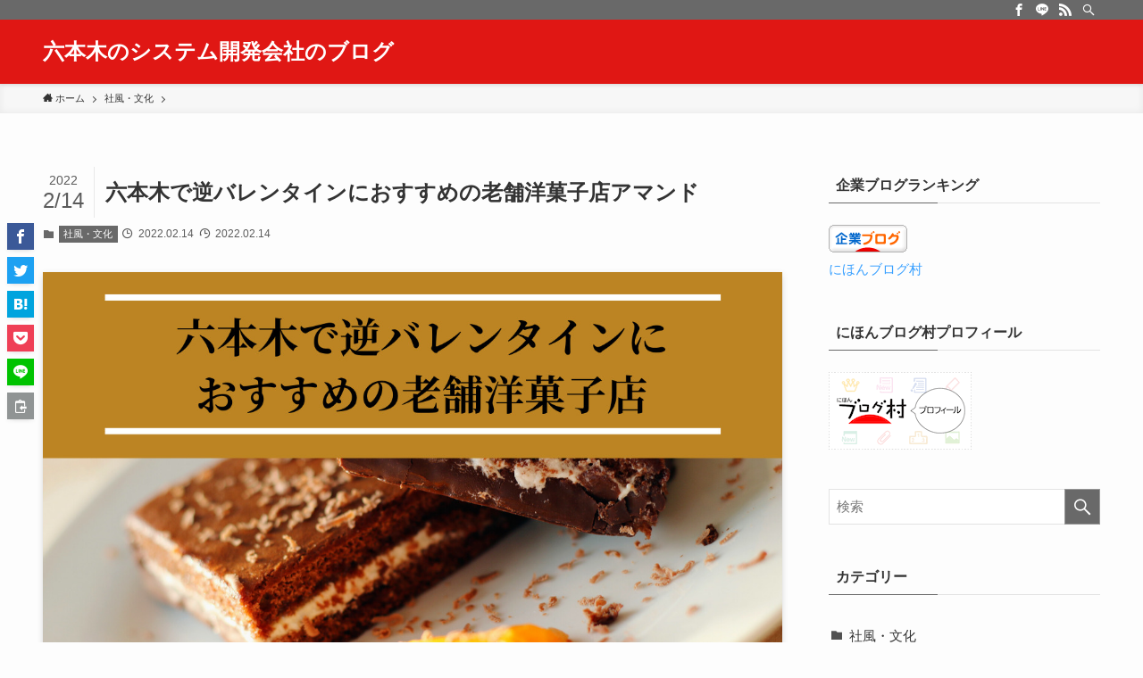

--- FILE ---
content_type: text/html; charset=UTF-8
request_url: https://blog.marvel.engineer/valentinesday/
body_size: 13054
content:
<!DOCTYPE html><html lang="ja" data-loaded="false" data-scrolled="false" data-spmenu="closed"><head> <script async src="https://pagead2.googlesyndication.com/pagead/js/adsbygoogle.js?client=ca-pub-1344437015411462"
     crossorigin="anonymous"></script> <meta charset="utf-8"><meta name="format-detection" content="telephone=no"><meta http-equiv="X-UA-Compatible" content="IE=edge"><meta name="viewport" content="width=device-width, viewport-fit=cover"><meta name='robots' content='max-image-preview:large' /><link rel="alternate" type="application/rss+xml" title="六本木のシステム開発会社のブログ &raquo; フィード" href="https://blog.marvel.engineer/feed/" /><link rel="alternate" type="application/rss+xml" title="六本木のシステム開発会社のブログ &raquo; コメントフィード" href="https://blog.marvel.engineer/comments/feed/" /><link rel="alternate" type="application/rss+xml" title="六本木のシステム開発会社のブログ &raquo; 六本木で逆バレンタインにおすすめの老舗洋菓子店アマンド のコメントのフィード" href="https://blog.marvel.engineer/valentinesday/feed/" /> <!-- SEO SIMPLE PACK 2.2.7 --><link media="all" href="https://blog.marvel.engineer/wp-content/cache/autoptimize/css/autoptimize_b9b82eabbf459ceab0b1eab6ad98d528.css" rel="stylesheet" /><title>六本木で逆バレンタインにおすすめの老舗洋菓子店アマンド | 六本木のシステム開発会社のブログ</title><meta name="description" content="こんばんは、高橋です！ 三連休明けの今朝は日本時間の8時半からアメリカでスーパーボウルが行われていましたね！&#x1f3c8; スーパーボウルはアメリカンフットボールリーグの大会で、アメリカ最大のスポーツイベント！ ヒップホップを代表するエ"><link rel="canonical" href="https://blog.marvel.engineer/valentinesday/"><meta property="og:locale" content="ja_JP"><meta property="og:image" content="https://blog.marvel.engineer/wp-content/uploads/2022/02/98f450ab5ffc518d3883728938428008.jpg"><meta property="og:title" content="六本木で逆バレンタインにおすすめの老舗洋菓子店アマンド | 六本木のシステム開発会社のブログ"><meta property="og:description" content="こんばんは、高橋です！ 三連休明けの今朝は日本時間の8時半からアメリカでスーパーボウルが行われていましたね！&#x1f3c8; スーパーボウルはアメリカンフットボールリーグの大会で、アメリカ最大のスポーツイベント！ ヒップホップを代表するエ"><meta property="og:url" content="https://blog.marvel.engineer/valentinesday/"><meta property="og:site_name" content="六本木のシステム開発会社のブログ"><meta property="og:type" content="article"><meta name="twitter:card" content="summary_large_image"> <!-- Google Analytics (gtag.js) --> <script async src="https://www.googletagmanager.com/gtag/js?id=G-G7Z734WBMY"></script> <!-- / SEO SIMPLE PACK --> <!-- This site uses the Google Analytics by MonsterInsights plugin v8.10.0 - Using Analytics tracking - https://www.monsterinsights.com/ --> <script
				src="//www.googletagmanager.com/gtag/js?id=G-YB6CRC63N1"  data-cfasync="false" data-wpfc-render="false" type="text/javascript" async></script> <script data-cfasync="false" data-wpfc-render="false" type="text/javascript">var mi_version = '8.10.0';
				var mi_track_user = true;
				var mi_no_track_reason = '';
				
								var disableStrs = [
										'ga-disable-G-YB6CRC63N1',
														];

				/* Function to detect opted out users */
				function __gtagTrackerIsOptedOut() {
					for (var index = 0; index < disableStrs.length; index++) {
						if (document.cookie.indexOf(disableStrs[index] + '=true') > -1) {
							return true;
						}
					}

					return false;
				}

				/* Disable tracking if the opt-out cookie exists. */
				if (__gtagTrackerIsOptedOut()) {
					for (var index = 0; index < disableStrs.length; index++) {
						window[disableStrs[index]] = true;
					}
				}

				/* Opt-out function */
				function __gtagTrackerOptout() {
					for (var index = 0; index < disableStrs.length; index++) {
						document.cookie = disableStrs[index] + '=true; expires=Thu, 31 Dec 2099 23:59:59 UTC; path=/';
						window[disableStrs[index]] = true;
					}
				}

				if ('undefined' === typeof gaOptout) {
					function gaOptout() {
						__gtagTrackerOptout();
					}
				}
								window.dataLayer = window.dataLayer || [];

				window.MonsterInsightsDualTracker = {
					helpers: {},
					trackers: {},
				};
				if (mi_track_user) {
					function __gtagDataLayer() {
						dataLayer.push(arguments);
					}

					function __gtagTracker(type, name, parameters) {
						if (!parameters) {
							parameters = {};
						}

						if (parameters.send_to) {
							__gtagDataLayer.apply(null, arguments);
							return;
						}

						if (type === 'event') {
														parameters.send_to = monsterinsights_frontend.v4_id;
							var hookName = name;
							if (typeof parameters['event_category'] !== 'undefined') {
								hookName = parameters['event_category'] + ':' + name;
							}

							if (typeof MonsterInsightsDualTracker.trackers[hookName] !== 'undefined') {
								MonsterInsightsDualTracker.trackers[hookName](parameters);
							} else {
								__gtagDataLayer('event', name, parameters);
							}
							
													} else {
							__gtagDataLayer.apply(null, arguments);
						}
					}

					__gtagTracker('js', new Date());
					__gtagTracker('set', {
						'developer_id.dZGIzZG': true,
											});
										__gtagTracker('config', 'G-YB6CRC63N1', {"forceSSL":"true","link_attribution":"true"} );
															window.gtag = __gtagTracker;										(function () {
						/* https://developers.google.com/analytics/devguides/collection/analyticsjs/ */
						/* ga and __gaTracker compatibility shim. */
						var noopfn = function () {
							return null;
						};
						var newtracker = function () {
							return new Tracker();
						};
						var Tracker = function () {
							return null;
						};
						var p = Tracker.prototype;
						p.get = noopfn;
						p.set = noopfn;
						p.send = function () {
							var args = Array.prototype.slice.call(arguments);
							args.unshift('send');
							__gaTracker.apply(null, args);
						};
						var __gaTracker = function () {
							var len = arguments.length;
							if (len === 0) {
								return;
							}
							var f = arguments[len - 1];
							if (typeof f !== 'object' || f === null || typeof f.hitCallback !== 'function') {
								if ('send' === arguments[0]) {
									var hitConverted, hitObject = false, action;
									if ('event' === arguments[1]) {
										if ('undefined' !== typeof arguments[3]) {
											hitObject = {
												'eventAction': arguments[3],
												'eventCategory': arguments[2],
												'eventLabel': arguments[4],
												'value': arguments[5] ? arguments[5] : 1,
											}
										}
									}
									if ('pageview' === arguments[1]) {
										if ('undefined' !== typeof arguments[2]) {
											hitObject = {
												'eventAction': 'page_view',
												'page_path': arguments[2],
											}
										}
									}
									if (typeof arguments[2] === 'object') {
										hitObject = arguments[2];
									}
									if (typeof arguments[5] === 'object') {
										Object.assign(hitObject, arguments[5]);
									}
									if ('undefined' !== typeof arguments[1].hitType) {
										hitObject = arguments[1];
										if ('pageview' === hitObject.hitType) {
											hitObject.eventAction = 'page_view';
										}
									}
									if (hitObject) {
										action = 'timing' === arguments[1].hitType ? 'timing_complete' : hitObject.eventAction;
										hitConverted = mapArgs(hitObject);
										__gtagTracker('event', action, hitConverted);
									}
								}
								return;
							}

							function mapArgs(args) {
								var arg, hit = {};
								var gaMap = {
									'eventCategory': 'event_category',
									'eventAction': 'event_action',
									'eventLabel': 'event_label',
									'eventValue': 'event_value',
									'nonInteraction': 'non_interaction',
									'timingCategory': 'event_category',
									'timingVar': 'name',
									'timingValue': 'value',
									'timingLabel': 'event_label',
									'page': 'page_path',
									'location': 'page_location',
									'title': 'page_title',
								};
								for (arg in args) {
																		if (!(!args.hasOwnProperty(arg) || !gaMap.hasOwnProperty(arg))) {
										hit[gaMap[arg]] = args[arg];
									} else {
										hit[arg] = args[arg];
									}
								}
								return hit;
							}

							try {
								f.hitCallback();
							} catch (ex) {
							}
						};
						__gaTracker.create = newtracker;
						__gaTracker.getByName = newtracker;
						__gaTracker.getAll = function () {
							return [];
						};
						__gaTracker.remove = noopfn;
						__gaTracker.loaded = true;
						window['__gaTracker'] = __gaTracker;
					})();
									} else {
										console.log("");
					(function () {
						function __gtagTracker() {
							return null;
						}

						window['__gtagTracker'] = __gtagTracker;
						window['gtag'] = __gtagTracker;
					})();
									}</script> <!-- / Google Analytics by MonsterInsights --> <script data-cfasync="false" data-wpfc-render="false" type="text/javascript" id='monsterinsights-frontend-script-js-extra'>/* <![CDATA[ */
var monsterinsights_frontend = {"js_events_tracking":"true","download_extensions":"doc,pdf,ppt,zip,xls,docx,pptx,xlsx","inbound_paths":"[{\"path\":\"\\\/go\\\/\",\"label\":\"affiliate\"},{\"path\":\"\\\/recommend\\\/\",\"label\":\"affiliate\"}]","home_url":"https:\/\/blog.marvel.engineer","hash_tracking":"false","ua":"","v4_id":"G-YB6CRC63N1"};/* ]]> */</script> <noscript><link href="https://blog.marvel.engineer/wp-content/themes/swell/assets/css/noscript.css" rel="stylesheet"></noscript><link rel="https://api.w.org/" href="https://blog.marvel.engineer/wp-json/" /><link rel="alternate" type="application/json" href="https://blog.marvel.engineer/wp-json/wp/v2/posts/727" /><link rel='shortlink' href='https://blog.marvel.engineer/?p=727' /> <noscript><style>.lazyload[data-src]{display:none !important;}</style></noscript><link rel="icon" href="https://blog.marvel.engineer/wp-content/uploads/2022/01/cropped-marvel会社ロゴver2-32x32.png" sizes="32x32" /><link rel="icon" href="https://blog.marvel.engineer/wp-content/uploads/2022/01/cropped-marvel会社ロゴver2-192x192.png" sizes="192x192" /><link rel="apple-touch-icon" href="https://blog.marvel.engineer/wp-content/uploads/2022/01/cropped-marvel会社ロゴver2-180x180.png" /><meta name="msapplication-TileImage" content="https://blog.marvel.engineer/wp-content/uploads/2022/01/cropped-marvel会社ロゴver2-270x270.png" /></head><body>
<script data-cfasync="false">var ewww_webp_supported=false;</script> <svg xmlns="http://www.w3.org/2000/svg" viewBox="0 0 0 0" width="0" height="0" focusable="false" role="none" style="visibility: hidden; position: absolute; left: -9999px; overflow: hidden;" ><defs><filter id="wp-duotone-dark-grayscale"><feColorMatrix color-interpolation-filters="sRGB" type="matrix" values=" .299 .587 .114 0 0 .299 .587 .114 0 0 .299 .587 .114 0 0 .299 .587 .114 0 0 " /><feComponentTransfer color-interpolation-filters="sRGB" ><feFuncR type="table" tableValues="0 0.49803921568627" /><feFuncG type="table" tableValues="0 0.49803921568627" /><feFuncB type="table" tableValues="0 0.49803921568627" /><feFuncA type="table" tableValues="1 1" /></feComponentTransfer><feComposite in2="SourceGraphic" operator="in" /></filter></defs></svg><svg xmlns="http://www.w3.org/2000/svg" viewBox="0 0 0 0" width="0" height="0" focusable="false" role="none" style="visibility: hidden; position: absolute; left: -9999px; overflow: hidden;" ><defs><filter id="wp-duotone-grayscale"><feColorMatrix color-interpolation-filters="sRGB" type="matrix" values=" .299 .587 .114 0 0 .299 .587 .114 0 0 .299 .587 .114 0 0 .299 .587 .114 0 0 " /><feComponentTransfer color-interpolation-filters="sRGB" ><feFuncR type="table" tableValues="0 1" /><feFuncG type="table" tableValues="0 1" /><feFuncB type="table" tableValues="0 1" /><feFuncA type="table" tableValues="1 1" /></feComponentTransfer><feComposite in2="SourceGraphic" operator="in" /></filter></defs></svg><svg xmlns="http://www.w3.org/2000/svg" viewBox="0 0 0 0" width="0" height="0" focusable="false" role="none" style="visibility: hidden; position: absolute; left: -9999px; overflow: hidden;" ><defs><filter id="wp-duotone-purple-yellow"><feColorMatrix color-interpolation-filters="sRGB" type="matrix" values=" .299 .587 .114 0 0 .299 .587 .114 0 0 .299 .587 .114 0 0 .299 .587 .114 0 0 " /><feComponentTransfer color-interpolation-filters="sRGB" ><feFuncR type="table" tableValues="0.54901960784314 0.98823529411765" /><feFuncG type="table" tableValues="0 1" /><feFuncB type="table" tableValues="0.71764705882353 0.25490196078431" /><feFuncA type="table" tableValues="1 1" /></feComponentTransfer><feComposite in2="SourceGraphic" operator="in" /></filter></defs></svg><svg xmlns="http://www.w3.org/2000/svg" viewBox="0 0 0 0" width="0" height="0" focusable="false" role="none" style="visibility: hidden; position: absolute; left: -9999px; overflow: hidden;" ><defs><filter id="wp-duotone-blue-red"><feColorMatrix color-interpolation-filters="sRGB" type="matrix" values=" .299 .587 .114 0 0 .299 .587 .114 0 0 .299 .587 .114 0 0 .299 .587 .114 0 0 " /><feComponentTransfer color-interpolation-filters="sRGB" ><feFuncR type="table" tableValues="0 1" /><feFuncG type="table" tableValues="0 0.27843137254902" /><feFuncB type="table" tableValues="0.5921568627451 0.27843137254902" /><feFuncA type="table" tableValues="1 1" /></feComponentTransfer><feComposite in2="SourceGraphic" operator="in" /></filter></defs></svg><svg xmlns="http://www.w3.org/2000/svg" viewBox="0 0 0 0" width="0" height="0" focusable="false" role="none" style="visibility: hidden; position: absolute; left: -9999px; overflow: hidden;" ><defs><filter id="wp-duotone-midnight"><feColorMatrix color-interpolation-filters="sRGB" type="matrix" values=" .299 .587 .114 0 0 .299 .587 .114 0 0 .299 .587 .114 0 0 .299 .587 .114 0 0 " /><feComponentTransfer color-interpolation-filters="sRGB" ><feFuncR type="table" tableValues="0 0" /><feFuncG type="table" tableValues="0 0.64705882352941" /><feFuncB type="table" tableValues="0 1" /><feFuncA type="table" tableValues="1 1" /></feComponentTransfer><feComposite in2="SourceGraphic" operator="in" /></filter></defs></svg><svg xmlns="http://www.w3.org/2000/svg" viewBox="0 0 0 0" width="0" height="0" focusable="false" role="none" style="visibility: hidden; position: absolute; left: -9999px; overflow: hidden;" ><defs><filter id="wp-duotone-magenta-yellow"><feColorMatrix color-interpolation-filters="sRGB" type="matrix" values=" .299 .587 .114 0 0 .299 .587 .114 0 0 .299 .587 .114 0 0 .299 .587 .114 0 0 " /><feComponentTransfer color-interpolation-filters="sRGB" ><feFuncR type="table" tableValues="0.78039215686275 1" /><feFuncG type="table" tableValues="0 0.94901960784314" /><feFuncB type="table" tableValues="0.35294117647059 0.47058823529412" /><feFuncA type="table" tableValues="1 1" /></feComponentTransfer><feComposite in2="SourceGraphic" operator="in" /></filter></defs></svg><svg xmlns="http://www.w3.org/2000/svg" viewBox="0 0 0 0" width="0" height="0" focusable="false" role="none" style="visibility: hidden; position: absolute; left: -9999px; overflow: hidden;" ><defs><filter id="wp-duotone-purple-green"><feColorMatrix color-interpolation-filters="sRGB" type="matrix" values=" .299 .587 .114 0 0 .299 .587 .114 0 0 .299 .587 .114 0 0 .299 .587 .114 0 0 " /><feComponentTransfer color-interpolation-filters="sRGB" ><feFuncR type="table" tableValues="0.65098039215686 0.40392156862745" /><feFuncG type="table" tableValues="0 1" /><feFuncB type="table" tableValues="0.44705882352941 0.4" /><feFuncA type="table" tableValues="1 1" /></feComponentTransfer><feComposite in2="SourceGraphic" operator="in" /></filter></defs></svg><svg xmlns="http://www.w3.org/2000/svg" viewBox="0 0 0 0" width="0" height="0" focusable="false" role="none" style="visibility: hidden; position: absolute; left: -9999px; overflow: hidden;" ><defs><filter id="wp-duotone-blue-orange"><feColorMatrix color-interpolation-filters="sRGB" type="matrix" values=" .299 .587 .114 0 0 .299 .587 .114 0 0 .299 .587 .114 0 0 .299 .587 .114 0 0 " /><feComponentTransfer color-interpolation-filters="sRGB" ><feFuncR type="table" tableValues="0.098039215686275 1" /><feFuncG type="table" tableValues="0 0.66274509803922" /><feFuncB type="table" tableValues="0.84705882352941 0.41960784313725" /><feFuncA type="table" tableValues="1 1" /></feComponentTransfer><feComposite in2="SourceGraphic" operator="in" /></filter></defs></svg><div id="body_wrap" class="post-template-default single single-post postid-727 single-format-standard -body-solid -index-off -sidebar-on -frame-off id_727" ><div id="sp_menu" class="p-spMenu -left"><div class="p-spMenu__inner"><div class="p-spMenu__closeBtn"><div class="c-iconBtn -menuBtn" data-onclick="toggleMenu" aria-label="メニューを閉じる"><i class="c-iconBtn__icon icon-close-thin"></i></div></div><div class="p-spMenu__body"><div class="c-widget__title -spmenu">MENU</div><div class="p-spMenu__nav"></div></div></div><div class="p-spMenu__overlay c-overlay" data-onclick="toggleMenu"></div></div><header id="header" class="l-header -series -series-right" data-spfix="1"><div class="l-header__bar pc_"><div class="l-header__barInner l-container"><div class="c-catchphrase"></div><ul class="c-iconList"><li class="c-iconList__item -facebook"><a href="https://www.facebook.com/Marvel.Tokyo.IT/" target="_blank" rel="noopener" class="c-iconList__link u-fz-14 hov-flash" aria-label="facebook"><i class="c-iconList__icon icon-facebook" role="presentation"></i></a></li><li class="c-iconList__item -line"><a href="https://page.line.me/054jjvlg" target="_blank" rel="noopener" class="c-iconList__link u-fz-14 hov-flash" aria-label="line"><i class="c-iconList__icon icon-line" role="presentation"></i></a></li><li class="c-iconList__item -rss"><a href="https://blog.marvel.engineer/feed/" target="_blank" rel="noopener" class="c-iconList__link u-fz-14 hov-flash" aria-label="rss"><i class="c-iconList__icon icon-rss" role="presentation"></i></a></li><li class="c-iconList__item -search"><button class="c-iconList__link u-fz-14 hov-flash" data-onclick="toggleSearch" aria-label="検索"><i class="c-iconList__icon icon-search" role="presentation"></i></button></li></ul></div></div><div class="l-header__inner l-container"><div class="l-header__logo"><div class="c-headLogo -txt"><a href="https://blog.marvel.engineer/" title="六本木のシステム開発会社のブログ" class="c-headLogo__link" rel="home">六本木のシステム開発会社のブログ</a></div></div><nav id="gnav" class="l-header__gnav c-gnavWrap"><ul class="c-gnav"></ul></nav><div class="l-header__customBtn sp_"><div class="c-iconBtn" data-onclick="toggleSearch" role="button" aria-label="検索ボタン"><i class="c-iconBtn__icon icon-search"></i></div></div><div class="l-header__menuBtn sp_"><div class="c-iconBtn -menuBtn" data-onclick="toggleMenu" role="button" aria-label="メニューボタン"><i class="c-iconBtn__icon icon-menu-thin"></i></div></div></div></header><div id="fix_header" class="l-fixHeader -series -series-right"><div class="l-fixHeader__inner l-container"><div class="l-fixHeader__logo"><div class="c-headLogo -txt"><a href="https://blog.marvel.engineer/" title="六本木のシステム開発会社のブログ" class="c-headLogo__link" rel="home">六本木のシステム開発会社のブログ</a></div></div><div class="l-fixHeader__gnav c-gnavWrap"><ul class="c-gnav"></ul></div></div></div><div id="breadcrumb" class="p-breadcrumb -bg-on"><ol class="p-breadcrumb__list l-container"><li class="p-breadcrumb__item"><a href="https://blog.marvel.engineer/" class="p-breadcrumb__text"><span class="icon-home"> ホーム</span></a></li><li class="p-breadcrumb__item"><a href="https://blog.marvel.engineer/category/%e7%a4%be%e9%a2%a8%e3%83%bb%e6%96%87%e5%8c%96/" class="p-breadcrumb__text"><span>社風・文化</span></a></li><li class="p-breadcrumb__item"><span class="p-breadcrumb__text">六本木で逆バレンタインにおすすめの老舗洋菓子店アマンド</span></li></ol></div><div id="content" class="l-content l-container" data-postid="727" data-pvct="true"><main id="main_content" class="l-mainContent l-article"><article class="l-mainContent__inner"><div class="p-articleHead c-postTitle"><h1 class="c-postTitle__ttl">六本木で逆バレンタインにおすすめの老舗洋菓子店アマンド</h1> <time class="c-postTitle__date u-thin" datetime="2022-02-14"> <span class="__y">2022</span> <span class="__md">2/14</span> </time></div><div class="p-articleMetas -top"><div class="p-articleMetas__termList c-categoryList"> <a class="c-categoryList__link hov-flash-up" href="https://blog.marvel.engineer/category/%e7%a4%be%e9%a2%a8%e3%83%bb%e6%96%87%e5%8c%96/" data-cat-id="1"> 社風・文化 </a></div><div class="p-articleMetas__times c-postTimes u-thin"> <span class="c-postTimes__posted icon-posted" aria-label="公開日"> 2022.02.14 </span> <time class="c-postTimes__modified icon-modified" datetime="2022-02-14" aria-label="更新日"> 2022.02.14 </time></div></div><figure class="p-articleThumb"><img width="1200" height="630"  src="https://blog.marvel.engineer/wp-content/uploads/2022/02/98f450ab5ffc518d3883728938428008.jpg" alt="" class="p-articleThumb__img" srcset="https://blog.marvel.engineer/wp-content/uploads/2022/02/98f450ab5ffc518d3883728938428008.jpg 1200w, https://blog.marvel.engineer/wp-content/uploads/2022/02/98f450ab5ffc518d3883728938428008-300x158.jpg 300w, https://blog.marvel.engineer/wp-content/uploads/2022/02/98f450ab5ffc518d3883728938428008-1024x538.jpg 1024w, https://blog.marvel.engineer/wp-content/uploads/2022/02/98f450ab5ffc518d3883728938428008-768x403.jpg 768w" sizes="(max-width: 1200px) 100vw, 1200px" ></figure><div class="post_content"><p>こんばんは、高橋です！</p><p>三連休明けの今朝は日本時間の8時半からアメリカでスーパーボウルが行われていましたね！&#x1f3c8;</p><p>スーパーボウルはアメリカンフットボールリーグの大会で、アメリカ最大のスポーツイベント！</p><p>ヒップホップを代表するエミネムやスヌープ・ドッグ、ケンドリック・ラマーなどがハーフタイムショーに出演することで話題になっていましたが、50セントもサプライズで登場してましたね！！豪華すぎる！！<br>朝から豪華な共演に、ちょっとだけ目が覚めました&#x1f633;</p><div id="rtoc-mokuji-wrapper" class="rtoc-mokuji-content frame2 preset1 animation-fade rtoc_open default" data-id="727"><div id="rtoc-mokuji-title" class="rtoc_center"> <button class="rtoc_open_close rtoc_open"></button> <span>Contents</span></div><ol class="rtoc-mokuji decimal_ol level-1"><li class="rtoc-item"><a href="#今年は逆バレンタインデー">今年は逆バレンタインデー</a></li><li class="rtoc-item"><a href="#老舗洋菓子と喫茶の店-六本木アマンド">老舗洋菓子と喫茶の店 六本木アマンド</a></li><li class="rtoc-item"><a href="#六本木アマンドのメニュー">六本木アマンドのメニュー</a></li><li class="rtoc-item"><a href="#バレンタイン期間限定メニュー">バレンタイン期間限定メニュー</a></li><li class="rtoc-item"><a href="#焼き菓子セットメニュー">焼き菓子セットメニュー</a></li><li class="rtoc-item"><a href="#六本木アマンド-アクセス">六本木アマンド　アクセス</a></li></ol></div><h2 class="has-background has-medium-font-size" id="今年は逆バレンタインデー" style="background-color:#fbb3b3">今年は逆バレンタインデー</h2><p>今日はバレンタインデー&#x1f36b;<br>お返しを用意させるの申し訳ないなぁという言い訳からなにも用意をしていなかったのですが、代表から逆バレンタインギフトをもらいました&#x1f97a;</p><figure class="wp-block-image size-large is-style-photo_frame"><img width="768" height="1024" src="[data-uri]" data-src="https://blog.marvel.engineer/wp-content/uploads/2022/02/544756422a9eb5004658b1c914ecfa1d-768x1024.jpg" alt="" class="wp-image-728 lazyload" data-srcset="https://blog.marvel.engineer/wp-content/uploads/2022/02/544756422a9eb5004658b1c914ecfa1d-768x1024.jpg 768w, https://blog.marvel.engineer/wp-content/uploads/2022/02/544756422a9eb5004658b1c914ecfa1d-225x300.jpg 225w, https://blog.marvel.engineer/wp-content/uploads/2022/02/544756422a9eb5004658b1c914ecfa1d-1152x1536.jpg 1152w, https://blog.marvel.engineer/wp-content/uploads/2022/02/544756422a9eb5004658b1c914ecfa1d.jpg 1440w" sizes="(max-width: 768px) 100vw, 768px" ><noscript><img width="768" height="1024" src="https://blog.marvel.engineer/wp-content/uploads/2022/02/544756422a9eb5004658b1c914ecfa1d-768x1024.jpg" alt="" class="wp-image-728" srcset="https://blog.marvel.engineer/wp-content/uploads/2022/02/544756422a9eb5004658b1c914ecfa1d-768x1024.jpg 768w, https://blog.marvel.engineer/wp-content/uploads/2022/02/544756422a9eb5004658b1c914ecfa1d-225x300.jpg 225w, https://blog.marvel.engineer/wp-content/uploads/2022/02/544756422a9eb5004658b1c914ecfa1d-1152x1536.jpg 1152w, https://blog.marvel.engineer/wp-content/uploads/2022/02/544756422a9eb5004658b1c914ecfa1d.jpg 1440w" sizes="(max-width: 768px) 100vw, 768px" ></noscript></figure><p>包装もかわいい&#x1f380;</p><figure class="wp-block-image size-large is-style-photo_frame"><img width="1024" height="768" src="[data-uri]" data-src="https://blog.marvel.engineer/wp-content/uploads/2022/02/681aa34cfc425619eb3d1ed737ff9b9f-1024x768.jpg" alt="" class="wp-image-730 lazyload" data-srcset="https://blog.marvel.engineer/wp-content/uploads/2022/02/681aa34cfc425619eb3d1ed737ff9b9f-1024x768.jpg 1024w, https://blog.marvel.engineer/wp-content/uploads/2022/02/681aa34cfc425619eb3d1ed737ff9b9f-300x225.jpg 300w, https://blog.marvel.engineer/wp-content/uploads/2022/02/681aa34cfc425619eb3d1ed737ff9b9f-768x576.jpg 768w, https://blog.marvel.engineer/wp-content/uploads/2022/02/681aa34cfc425619eb3d1ed737ff9b9f-1536x1152.jpg 1536w, https://blog.marvel.engineer/wp-content/uploads/2022/02/681aa34cfc425619eb3d1ed737ff9b9f.jpg 1920w" sizes="(max-width: 1024px) 100vw, 1024px" ><noscript><img width="1024" height="768" src="https://blog.marvel.engineer/wp-content/uploads/2022/02/681aa34cfc425619eb3d1ed737ff9b9f-1024x768.jpg" alt="" class="wp-image-730" srcset="https://blog.marvel.engineer/wp-content/uploads/2022/02/681aa34cfc425619eb3d1ed737ff9b9f-1024x768.jpg 1024w, https://blog.marvel.engineer/wp-content/uploads/2022/02/681aa34cfc425619eb3d1ed737ff9b9f-300x225.jpg 300w, https://blog.marvel.engineer/wp-content/uploads/2022/02/681aa34cfc425619eb3d1ed737ff9b9f-768x576.jpg 768w, https://blog.marvel.engineer/wp-content/uploads/2022/02/681aa34cfc425619eb3d1ed737ff9b9f-1536x1152.jpg 1536w, https://blog.marvel.engineer/wp-content/uploads/2022/02/681aa34cfc425619eb3d1ed737ff9b9f.jpg 1920w" sizes="(max-width: 1024px) 100vw, 1024px" ></noscript></figure><p>チョコレートだけかと思いきや、チョコレートケーキまで買ってきてくれました&#x1f60d;</p><figure class="wp-block-image size-large is-style-photo_frame"><img width="1024" height="768" src="[data-uri]" data-src="https://blog.marvel.engineer/wp-content/uploads/2022/02/20220214_154501-1024x768.jpg" alt="" class="wp-image-738 lazyload" data-srcset="https://blog.marvel.engineer/wp-content/uploads/2022/02/20220214_154501-1024x768.jpg 1024w, https://blog.marvel.engineer/wp-content/uploads/2022/02/20220214_154501-300x225.jpg 300w, https://blog.marvel.engineer/wp-content/uploads/2022/02/20220214_154501-768x576.jpg 768w, https://blog.marvel.engineer/wp-content/uploads/2022/02/20220214_154501-1536x1152.jpg 1536w, https://blog.marvel.engineer/wp-content/uploads/2022/02/20220214_154501.jpg 1920w" sizes="(max-width: 1024px) 100vw, 1024px" ><noscript><img width="1024" height="768" src="https://blog.marvel.engineer/wp-content/uploads/2022/02/20220214_154501-1024x768.jpg" alt="" class="wp-image-738" srcset="https://blog.marvel.engineer/wp-content/uploads/2022/02/20220214_154501-1024x768.jpg 1024w, https://blog.marvel.engineer/wp-content/uploads/2022/02/20220214_154501-300x225.jpg 300w, https://blog.marvel.engineer/wp-content/uploads/2022/02/20220214_154501-768x576.jpg 768w, https://blog.marvel.engineer/wp-content/uploads/2022/02/20220214_154501-1536x1152.jpg 1536w, https://blog.marvel.engineer/wp-content/uploads/2022/02/20220214_154501.jpg 1920w" sizes="(max-width: 1024px) 100vw, 1024px" ></noscript></figure><p>プライベートでもらったバルーンフラワーと一緒に飾るとなんだかおしゃれ&#x1f97a;笑</p><h2 class="has-background has-medium-font-size" id="老舗洋菓子と喫茶の店-六本木アマンド" style="background-color:#fbb3b3">老舗洋菓子と喫茶の店 六本木アマンド</h2><p>六本木駅に降りたことのある人ならみんな知っているであろうケーキ屋さん、アマンド。</p><blockquote class="wp-block-quote is-style-plain"><p>1946年東京・新橋。喫茶と甘味の店として、アマンドは誕生しました。1949年には「復興の中で明るい気持ちになって欲しい」という想いから、当時では斬新な発想の「ピンク」を基調としたお店をつくり評判を呼びました（あとに”アマンドピンク”と呼ばれる）。以降、「本格的な洋菓子と喫茶の店」として東京各地に出店、あとに”アマンドスタイル”と呼ばれました。今では当たり前となった、おしぼりの提供、店頭にパラソルを置く、彫刻や絵画を飾るなどもアマンドが始めたと言われています。そして、1964年、「待ち合わせと言えばアマンド」のフレーズで洋菓子と喫茶文化をさら広めることに。アマンドの歴史は、「洋菓子と喫茶文化」のストーリーでもあるのです。</p><cite><strong><a href="http://www.roppongi-almond.jp/history.html">アマンドブランドヒストリー</a></strong></cite></blockquote><p>老舗のお店なのは知っていましたが、戦後すぐ、しかも復興への想いから誕生したお店なんですね。</p><p>まっピンクの店内は、当時はずいぶん話題になったんだろうなぁ&#x1f633;</p><p>六本木で待ち合わせといえば、アマンド。</p><p>昔はジャニーズ事務所も六本木に会ったそうで、そういえば私の母親や叔母も、若い頃はよく友達同士でアイドルの追っかけをするために六本木のアマンドの前で待ち合わせをしたんだよーなんて話を数年前に聞いたことがあります&#x1f633;（今でいう、ハチ公前集合や新宿アルタ前集合のようなもの？）</p><h2 class="has-background has-medium-font-size" id="六本木アマンドのメニュー" style="background-color:#fbb3b3">六本木アマンドのメニュー</h2><figure class="wp-block-image size-large is-style-photo_frame"><img width="1024" height="768" src="[data-uri]" data-src="https://blog.marvel.engineer/wp-content/uploads/2022/02/DSC_0883-1024x768.jpg" alt="" class="wp-image-732 lazyload" data-srcset="https://blog.marvel.engineer/wp-content/uploads/2022/02/DSC_0883-1024x768.jpg 1024w, https://blog.marvel.engineer/wp-content/uploads/2022/02/DSC_0883-300x225.jpg 300w, https://blog.marvel.engineer/wp-content/uploads/2022/02/DSC_0883-768x576.jpg 768w, https://blog.marvel.engineer/wp-content/uploads/2022/02/DSC_0883-1536x1152.jpg 1536w, https://blog.marvel.engineer/wp-content/uploads/2022/02/DSC_0883.jpg 1920w" sizes="(max-width: 1024px) 100vw, 1024px" ><noscript><img width="1024" height="768" src="https://blog.marvel.engineer/wp-content/uploads/2022/02/DSC_0883-1024x768.jpg" alt="" class="wp-image-732" srcset="https://blog.marvel.engineer/wp-content/uploads/2022/02/DSC_0883-1024x768.jpg 1024w, https://blog.marvel.engineer/wp-content/uploads/2022/02/DSC_0883-300x225.jpg 300w, https://blog.marvel.engineer/wp-content/uploads/2022/02/DSC_0883-768x576.jpg 768w, https://blog.marvel.engineer/wp-content/uploads/2022/02/DSC_0883-1536x1152.jpg 1536w, https://blog.marvel.engineer/wp-content/uploads/2022/02/DSC_0883.jpg 1920w" sizes="(max-width: 1024px) 100vw, 1024px" ></noscript></figure><p>店内のショーケースにはおいしそうなケーキがいっぱい&#x1f370;</p><div class="wp-block-columns"><div class="wp-block-column" style="flex-basis:100%"><div class="wp-container-1 wp-block-group"><div class="wp-block-group__inner-container"><div class="wp-block-columns border_main"><div class="wp-block-column" style="flex-basis:100%"><p><strong><span class="swl-marker mark_orange">ケーキメニュー</span></strong></p><p class="has-border -border02">リングシュークラッシック<br>￥373<br>六本木リングシュー<br>￥412<br>季節の六本木リングシュー<br>￥570<br>ショートケーキクラッシック<br>¥570<br>チョコレートケーキクラッシック<br>¥570<br>ナポレオンパイ<br>～いちごとパイのミルフィーユ仕立て～<br>￥2,430<br>季節のプリンアラモード<br>¥570<br>長寿卵のなめらかプリン<br>¥373<br>季節のミルクレープ<br>¥570<br>いちごのタルト<br>¥570<br>こくまろチーズケーキ<br>¥570<br>モンブラン<br>¥570<br>プレミアムロールケーキ<br>¥373</p></div></div></div></div></div></div><p>私たちはチョコレートケーキクラッシックをいただきました♪</p><figure class="wp-block-image size-large is-style-photo_frame"><img width="1024" height="768" src="[data-uri]" data-src="https://blog.marvel.engineer/wp-content/uploads/2022/02/DSC_0885-1-1024x768.jpg" alt="" class="wp-image-733 lazyload" data-srcset="https://blog.marvel.engineer/wp-content/uploads/2022/02/DSC_0885-1-1024x768.jpg 1024w, https://blog.marvel.engineer/wp-content/uploads/2022/02/DSC_0885-1-300x225.jpg 300w, https://blog.marvel.engineer/wp-content/uploads/2022/02/DSC_0885-1-768x576.jpg 768w, https://blog.marvel.engineer/wp-content/uploads/2022/02/DSC_0885-1-1536x1152.jpg 1536w, https://blog.marvel.engineer/wp-content/uploads/2022/02/DSC_0885-1.jpg 1920w" sizes="(max-width: 1024px) 100vw, 1024px" ><noscript><img width="1024" height="768" src="https://blog.marvel.engineer/wp-content/uploads/2022/02/DSC_0885-1-1024x768.jpg" alt="" class="wp-image-733" srcset="https://blog.marvel.engineer/wp-content/uploads/2022/02/DSC_0885-1-1024x768.jpg 1024w, https://blog.marvel.engineer/wp-content/uploads/2022/02/DSC_0885-1-300x225.jpg 300w, https://blog.marvel.engineer/wp-content/uploads/2022/02/DSC_0885-1-768x576.jpg 768w, https://blog.marvel.engineer/wp-content/uploads/2022/02/DSC_0885-1-1536x1152.jpg 1536w, https://blog.marvel.engineer/wp-content/uploads/2022/02/DSC_0885-1.jpg 1920w" sizes="(max-width: 1024px) 100vw, 1024px" ></noscript></figure><p>洋菓子もいっぱいあります&#x1f370;</p><h2 class="has-background has-medium-font-size" id="バレンタイン期間限定メニュー" style="background-color:#fbb3b3">バレンタイン期間限定メニュー</h2><figure class="wp-block-image size-large is-style-photo_frame"><img width="768" height="1024" src="[data-uri]" data-src="https://blog.marvel.engineer/wp-content/uploads/2022/02/DSC_0884-768x1024.jpg" alt="" class="wp-image-734 lazyload" data-srcset="https://blog.marvel.engineer/wp-content/uploads/2022/02/DSC_0884-768x1024.jpg 768w, https://blog.marvel.engineer/wp-content/uploads/2022/02/DSC_0884-225x300.jpg 225w, https://blog.marvel.engineer/wp-content/uploads/2022/02/DSC_0884-1152x1536.jpg 1152w, https://blog.marvel.engineer/wp-content/uploads/2022/02/DSC_0884.jpg 1440w" sizes="(max-width: 768px) 100vw, 768px" ><noscript><img width="768" height="1024" src="https://blog.marvel.engineer/wp-content/uploads/2022/02/DSC_0884-768x1024.jpg" alt="" class="wp-image-734" srcset="https://blog.marvel.engineer/wp-content/uploads/2022/02/DSC_0884-768x1024.jpg 768w, https://blog.marvel.engineer/wp-content/uploads/2022/02/DSC_0884-225x300.jpg 225w, https://blog.marvel.engineer/wp-content/uploads/2022/02/DSC_0884-1152x1536.jpg 1152w, https://blog.marvel.engineer/wp-content/uploads/2022/02/DSC_0884.jpg 1440w" sizes="(max-width: 768px) 100vw, 768px" ></noscript></figure><p>こちらは2022年2月1日（火）から 2022年2月14日（月）の期間限定で販売をしていた福岡の博多あまおうを使った焼き菓子などのバレンタイン限定メニュー。</p><p>贅沢焼きケーキプティガードは6個入りで1,551円（税込み）、アーモンドチョコの詰め合わせは1,900円（税込み）で今日まで売られていました&#x1f353;</p><h2 class="has-background has-medium-font-size" id="焼き菓子セットメニュー" style="background-color:#fbb3b3">焼き菓子セットメニュー</h2><figure class="wp-block-image size-large is-style-photo_frame"><img width="768" height="1024" src="[data-uri]" data-src="https://blog.marvel.engineer/wp-content/uploads/2022/02/DSC_0886-768x1024.jpg" alt="" class="wp-image-735 lazyload" data-srcset="https://blog.marvel.engineer/wp-content/uploads/2022/02/DSC_0886-768x1024.jpg 768w, https://blog.marvel.engineer/wp-content/uploads/2022/02/DSC_0886-225x300.jpg 225w, https://blog.marvel.engineer/wp-content/uploads/2022/02/DSC_0886-1152x1536.jpg 1152w, https://blog.marvel.engineer/wp-content/uploads/2022/02/DSC_0886.jpg 1440w" sizes="(max-width: 768px) 100vw, 768px" ><noscript><img width="768" height="1024" src="https://blog.marvel.engineer/wp-content/uploads/2022/02/DSC_0886-768x1024.jpg" alt="" class="wp-image-735" srcset="https://blog.marvel.engineer/wp-content/uploads/2022/02/DSC_0886-768x1024.jpg 768w, https://blog.marvel.engineer/wp-content/uploads/2022/02/DSC_0886-225x300.jpg 225w, https://blog.marvel.engineer/wp-content/uploads/2022/02/DSC_0886-1152x1536.jpg 1152w, https://blog.marvel.engineer/wp-content/uploads/2022/02/DSC_0886.jpg 1440w" sizes="(max-width: 768px) 100vw, 768px" ></noscript></figure><p>店内のカフェ利用はしたことないのですが、焼き菓子と飲み物のセットはリーズナブルなお値段なので、待ち合わせをするときとかにもぴったりですね♪</p><h2 class="has-background has-medium-font-size" id="六本木アマンド-アクセス" style="background-color:#fbb3b3">六本木アマンド　アクセス</h2> <noscript><iframe  width="600" height="450" style="border:0;" allowfullscreen="" loading="lazy" data-src="https://www.google.com/maps/embed?pb=!1m18!1m12!1m3!1d3241.5672188737167!2d139.7320866!3d35.663033!2m3!1f0!2f0!3f0!3m2!1i1024!2i768!4f13.1!3m3!1m2!1s0x60188b9d5426aaab%3A0x8f850e686a0d098!2z44Ki44Oe44Oz44OJIOWFreacrOacqOW6lw!5e0!3m2!1sja!2sjp!4v1644829806328!5m2!1sja!2sjp" class="lazyload"></noscript><iframe data-src="https://www.google.com/maps/embed?pb=!1m18!1m12!1m3!1d3241.5672188737167!2d139.7320866!3d35.663033!2m3!1f0!2f0!3f0!3m2!1i1024!2i768!4f13.1!3m3!1m2!1s0x60188b9d5426aaab%3A0x8f850e686a0d098!2z44Ki44Oe44Oz44OJIOWFreacrOacqOW6lw!5e0!3m2!1sja!2sjp!4v1644829806328!5m2!1sja!2sjp" width="600" height="450" style="border:0;" allowfullscreen="" loading="lazy" class="lazyload" ></iframe><div class="wp-container-2 wp-block-group has-border -border02"><div class="wp-block-group__inner-container"><p><strong>◆アクセス情報</strong><br>東京都港区六本木6-1-26 天城ビル1F・2F<br>東京メトロ日比谷線六本木駅3番出口隣<br>六本木駅から91m</p><p><strong>◆営業時間</strong><br>日〜木・土・祝<br>10:00〜23:00<br>金<br>10:00〜 3:00</p><p><strong>◆定休日</strong><br>無休</p></div></div><p>六本木のお店をブログに書くようになって、営業時間にびっくりするようになりました&#x1f633;</p><p>夜中までやっている！！遅い時間でもケーキが買えるのは六本木ならではですね♪</p><p>逆バレンタインデーのチョコレートを買い損ねたみなさん、アマンドならまだ間に合いますよ！笑</p><p>そして代表、逆バレンタインデーをありがとうございました、ホワイトデーには期待していてください&#x1f97a;&#x2728;笑</p></div><div class="p-articleFoot"><div class="p-articleMetas -bottom"><div class="p-articleMetas__termList c-categoryList"> <a class="c-categoryList__link hov-flash-up" href="https://blog.marvel.engineer/category/%e7%a4%be%e9%a2%a8%e3%83%bb%e6%96%87%e5%8c%96/" data-cat-id="1"> 社風・文化 </a></div><div class="p-articleMetas__termList c-tagList"> <a class="c-tagList__link hov-flash-up" href="https://blog.marvel.engineer/tag/%e3%82%b0%e3%83%ab%e3%83%a1/" data-tag-id="12"> グルメ </a></div></div></div><div class="c-shareBtns -bottom -style-block has-big-copybtn"><div class="c-shareBtns__message"> <span class="__text"> よかったらシェアしてね！ </span></div><ul class="c-shareBtns__list"><li class="c-shareBtns__item -facebook"> <a class="c-shareBtns__btn hov-flash-up" href="https://www.facebook.com/sharer/sharer.php?u=https%3A%2F%2Fblog.marvel.engineer%2Fvalentinesday%2F" title="Facebookでシェア" onclick="javascript:window.open(this.href, '_blank', 'menubar=no,toolbar=no,resizable=yes,scrollbars=yes,height=800,width=600');return false;" target="_blank" role="button"> <i class="snsicon c-shareBtns__icon icon-facebook" role="presentation"></i> </a></li><li class="c-shareBtns__item -twitter"> <a class="c-shareBtns__btn hov-flash-up" href="https://twitter.com/share?url=https%3A%2F%2Fblog.marvel.engineer%2Fvalentinesday%2F&#038;text=%E5%85%AD%E6%9C%AC%E6%9C%A8%E3%81%A7%E9%80%86%E3%83%90%E3%83%AC%E3%83%B3%E3%82%BF%E3%82%A4%E3%83%B3%E3%81%AB%E3%81%8A%E3%81%99%E3%81%99%E3%82%81%E3%81%AE%E8%80%81%E8%88%97%E6%B4%8B%E8%8F%93%E5%AD%90%E5%BA%97%E3%82%A2%E3%83%9E%E3%83%B3%E3%83%89" title="Twitterでシェア" onclick="javascript:window.open(this.href, '_blank', 'menubar=no,toolbar=no,resizable=yes,scrollbars=yes,height=400,width=600');return false;" target="_blank" role="button"> <i class="snsicon c-shareBtns__icon icon-twitter" role="presentation"></i> </a></li><li class="c-shareBtns__item -hatebu"> <a class="c-shareBtns__btn hov-flash-up" href="//b.hatena.ne.jp/add?mode=confirm&#038;url=https%3A%2F%2Fblog.marvel.engineer%2Fvalentinesday%2F" title="はてなブックマークに登録" onclick="javascript:window.open(this.href, '_blank', 'menubar=no,toolbar=no,resizable=yes,scrollbars=yes,height=600,width=1000');return false;" target="_blank" role="button"> <i class="snsicon c-shareBtns__icon icon-hatebu" role="presentation"></i> </a></li><li class="c-shareBtns__item -pocket"> <a class="c-shareBtns__btn hov-flash-up" href="https://getpocket.com/edit?url=https%3A%2F%2Fblog.marvel.engineer%2Fvalentinesday%2F&#038;title=%E5%85%AD%E6%9C%AC%E6%9C%A8%E3%81%A7%E9%80%86%E3%83%90%E3%83%AC%E3%83%B3%E3%82%BF%E3%82%A4%E3%83%B3%E3%81%AB%E3%81%8A%E3%81%99%E3%81%99%E3%82%81%E3%81%AE%E8%80%81%E8%88%97%E6%B4%8B%E8%8F%93%E5%AD%90%E5%BA%97%E3%82%A2%E3%83%9E%E3%83%B3%E3%83%89" title="Pocketに保存" target="_blank" role="button"> <i class="snsicon c-shareBtns__icon icon-pocket" role="presentation"></i> </a></li><li class="c-shareBtns__item -line"> <a class="c-shareBtns__btn hov-flash-up" href="https://social-plugins.line.me/lineit/share?url=https%3A%2F%2Fblog.marvel.engineer%2Fvalentinesday%2F&#038;text=%E5%85%AD%E6%9C%AC%E6%9C%A8%E3%81%A7%E9%80%86%E3%83%90%E3%83%AC%E3%83%B3%E3%82%BF%E3%82%A4%E3%83%B3%E3%81%AB%E3%81%8A%E3%81%99%E3%81%99%E3%82%81%E3%81%AE%E8%80%81%E8%88%97%E6%B4%8B%E8%8F%93%E5%AD%90%E5%BA%97%E3%82%A2%E3%83%9E%E3%83%B3%E3%83%89" title="LINEに送る" target="_blank" role="button"> <i class="snsicon c-shareBtns__icon icon-line" role="presentation"></i> </a></li></ul><div class="c-shareBtns__item -copy c-big-urlcopy"><div class="c-urlcopy c-shareBtns__btn hov-flash-up" data-clipboard-text="https://blog.marvel.engineer/valentinesday/" title="URLをコピーする" role="button"><div class="c-urlcopy__content"><div class="c-shareBtns__icon -to-copy"> <i class="icon-clipboard-copy"></i> <span class="c-urlcopy__text">URLをコピーする</span></div><div class="c-shareBtns__icon -copied"> <i class="icon-clipboard-copied"></i> <span class="c-urlcopy__text">URLをコピーしました！</span></div></div></div></div></div><div class="c-shareBtns -fix -style-block has-big-copybtn"><ul class="c-shareBtns__list"><li class="c-shareBtns__item -facebook"> <a class="c-shareBtns__btn hov-flash-up" href="https://www.facebook.com/sharer/sharer.php?u=https%3A%2F%2Fblog.marvel.engineer%2Fvalentinesday%2F" title="Facebookでシェア" onclick="javascript:window.open(this.href, '_blank', 'menubar=no,toolbar=no,resizable=yes,scrollbars=yes,height=800,width=600');return false;" target="_blank" role="button"> <i class="snsicon c-shareBtns__icon icon-facebook" role="presentation"></i> </a></li><li class="c-shareBtns__item -twitter"> <a class="c-shareBtns__btn hov-flash-up" href="https://twitter.com/share?url=https%3A%2F%2Fblog.marvel.engineer%2Fvalentinesday%2F&#038;text=%E5%85%AD%E6%9C%AC%E6%9C%A8%E3%81%A7%E9%80%86%E3%83%90%E3%83%AC%E3%83%B3%E3%82%BF%E3%82%A4%E3%83%B3%E3%81%AB%E3%81%8A%E3%81%99%E3%81%99%E3%82%81%E3%81%AE%E8%80%81%E8%88%97%E6%B4%8B%E8%8F%93%E5%AD%90%E5%BA%97%E3%82%A2%E3%83%9E%E3%83%B3%E3%83%89" title="Twitterでシェア" onclick="javascript:window.open(this.href, '_blank', 'menubar=no,toolbar=no,resizable=yes,scrollbars=yes,height=400,width=600');return false;" target="_blank" role="button"> <i class="snsicon c-shareBtns__icon icon-twitter" role="presentation"></i> </a></li><li class="c-shareBtns__item -hatebu"> <a class="c-shareBtns__btn hov-flash-up" href="//b.hatena.ne.jp/add?mode=confirm&#038;url=https%3A%2F%2Fblog.marvel.engineer%2Fvalentinesday%2F" title="はてなブックマークに登録" onclick="javascript:window.open(this.href, '_blank', 'menubar=no,toolbar=no,resizable=yes,scrollbars=yes,height=600,width=1000');return false;" target="_blank" role="button"> <i class="snsicon c-shareBtns__icon icon-hatebu" role="presentation"></i> </a></li><li class="c-shareBtns__item -pocket"> <a class="c-shareBtns__btn hov-flash-up" href="https://getpocket.com/edit?url=https%3A%2F%2Fblog.marvel.engineer%2Fvalentinesday%2F&#038;title=%E5%85%AD%E6%9C%AC%E6%9C%A8%E3%81%A7%E9%80%86%E3%83%90%E3%83%AC%E3%83%B3%E3%82%BF%E3%82%A4%E3%83%B3%E3%81%AB%E3%81%8A%E3%81%99%E3%81%99%E3%82%81%E3%81%AE%E8%80%81%E8%88%97%E6%B4%8B%E8%8F%93%E5%AD%90%E5%BA%97%E3%82%A2%E3%83%9E%E3%83%B3%E3%83%89" title="Pocketに保存" target="_blank" role="button"> <i class="snsicon c-shareBtns__icon icon-pocket" role="presentation"></i> </a></li><li class="c-shareBtns__item -line"> <a class="c-shareBtns__btn hov-flash-up" href="https://social-plugins.line.me/lineit/share?url=https%3A%2F%2Fblog.marvel.engineer%2Fvalentinesday%2F&#038;text=%E5%85%AD%E6%9C%AC%E6%9C%A8%E3%81%A7%E9%80%86%E3%83%90%E3%83%AC%E3%83%B3%E3%82%BF%E3%82%A4%E3%83%B3%E3%81%AB%E3%81%8A%E3%81%99%E3%81%99%E3%82%81%E3%81%AE%E8%80%81%E8%88%97%E6%B4%8B%E8%8F%93%E5%AD%90%E5%BA%97%E3%82%A2%E3%83%9E%E3%83%B3%E3%83%89" title="LINEに送る" target="_blank" role="button"> <i class="snsicon c-shareBtns__icon icon-line" role="presentation"></i> </a></li><li class="c-shareBtns__item -copy"><div class="c-urlcopy c-shareBtns__btn hov-flash-up" data-clipboard-text="https://blog.marvel.engineer/valentinesday/" title="URLをコピーする"><div class="c-urlcopy__content"> <i class="c-shareBtns__icon icon-clipboard-copy -to-copy"></i> <i class="c-shareBtns__icon icon-clipboard-copied -copied"></i></div></div><div class="c-copyedPoppup">URL Copied!</div></li></ul></div><div id="after_article" class="l-articleBottom"></div></article></main><aside id="sidebar" class="l-sidebar"><div id="custom_html-2" class="widget_text c-widget widget_custom_html"><div class="c-widget__title -side">企業ブログランキング</div><div class="textwidget custom-html-widget"><a href="https://business.blogmura.com/ranking/in?p_cid=11138065" target="_blank" rel="noopener"><img src="[data-uri]" data-src="https://b.blogmura.com/business/88_31.gif" width="88" height="31" border="0" alt="にほんブログ村 企業ブログへ" data-aspectratio="88/31" class="lazyload" ><noscript><img src="https://b.blogmura.com/business/88_31.gif" width="88" height="31" border="0" alt="にほんブログ村 企業ブログへ" ></noscript></a><br /><a href="https://business.blogmura.com/ranking/in?p_cid=11138065" target="_blank" rel="noopener">にほんブログ村</a></div></div><div id="custom_html-3" class="widget_text c-widget widget_custom_html"><div class="c-widget__title -side">にほんブログ村プロフィール</div><div class="textwidget custom-html-widget"><a href="https://blogmura.com/profiles/11138065?p_cid=11138065"><img src="[data-uri]" data-src="https://blogparts.blogmura.com/parts_image/user/pv11138065.gif" alt="PVアクセスランキング にほんブログ村" class="lazyload" ><noscript><img src="https://blogparts.blogmura.com/parts_image/user/pv11138065.gif" alt="PVアクセスランキング にほんブログ村" ></noscript></a></div></div><div id="search-3" class="c-widget widget_search"><form role="search" method="get" class="c-searchForm" action="https://blog.marvel.engineer/" role="search"><input type="text" value="" name="s" class="c-searchForm__s s" placeholder="検索" aria-label="検索ワード"><button type="submit" class="c-searchForm__submit icon-search hov-opacity u-bg-main" value="search" aria-label="検索を実行する"></button></form></div><div id="categories-4" class="c-widget c-listMenu widget_categories"><div class="c-widget__title -side">カテゴリー</div><ul><li class="cat-item cat-item-1"><a href="https://blog.marvel.engineer/category/%e7%a4%be%e9%a2%a8%e3%83%bb%e6%96%87%e5%8c%96/">社風・文化</a></li><li class="cat-item cat-item-2"><a href="https://blog.marvel.engineer/category/%e4%ba%8b%e6%a5%ad%e3%83%bb%e4%bb%95%e4%ba%8b/">事業・仕事</a></li><li class="cat-item cat-item-5"><a href="https://blog.marvel.engineer/category/%e7%b5%84%e7%b9%94%e3%83%bb%e4%ba%ba%e4%ba%8b/">組織・人事</a></li></ul></div><div id="tag_cloud-4" class="c-widget widget_tag_cloud"><div class="c-widget__title -side">タグ</div><div class="tagcloud"><a href="https://blog.marvel.engineer/tag/%e3%82%a2%e3%83%8b%e3%83%a1/" class="tag-cloud-link hov-flash-up tag-link-60 tag-link-position-1" style="font-size: 8pt;" aria-label="アニメ (1個の項目)">アニメ</a><a href="https://blog.marvel.engineer/tag/%e3%82%a4%e3%83%99%e3%83%b3%e3%83%88/" class="tag-cloud-link hov-flash-up tag-link-41 tag-link-position-2" style="font-size: 19.230769230769pt;" aria-label="イベント (56個の項目)">イベント</a><a href="https://blog.marvel.engineer/tag/%e3%82%a4%e3%83%b3%e3%82%bf%e3%83%93%e3%83%a5%e3%83%bc/" class="tag-cloud-link hov-flash-up tag-link-35 tag-link-position-3" style="font-size: 11.692307692308pt;" aria-label="インタビュー (5個の項目)">インタビュー</a><a href="https://blog.marvel.engineer/tag/%e3%82%ab%e3%83%95%e3%82%a7/" class="tag-cloud-link hov-flash-up tag-link-29 tag-link-position-4" style="font-size: 16pt;" aria-label="カフェ (21個の項目)">カフェ</a><a href="https://blog.marvel.engineer/tag/%e3%82%b0%e3%83%ab%e3%83%a1/" class="tag-cloud-link hov-flash-up tag-link-12 tag-link-position-5" style="font-size: 22pt;" aria-label="グルメ (131個の項目)">グルメ</a><a href="https://blog.marvel.engineer/tag/%e3%82%b9%e3%83%9d%e3%83%bc%e3%83%84/" class="tag-cloud-link hov-flash-up tag-link-37 tag-link-position-6" style="font-size: 16.846153846154pt;" aria-label="スポーツ (27個の項目)">スポーツ</a><a href="https://blog.marvel.engineer/tag/%e3%83%89%e3%83%a9%e3%82%a4%e3%83%96/" class="tag-cloud-link hov-flash-up tag-link-53 tag-link-position-7" style="font-size: 8pt;" aria-label="ドライブ (1個の項目)">ドライブ</a><a href="https://blog.marvel.engineer/tag/%e3%83%89%e3%83%a9%e3%83%9e/" class="tag-cloud-link hov-flash-up tag-link-34 tag-link-position-8" style="font-size: 14.230769230769pt;" aria-label="ドラマ (12個の項目)">ドラマ</a><a href="https://blog.marvel.engineer/tag/%e3%83%9a%e3%83%83%e3%83%88/" class="tag-cloud-link hov-flash-up tag-link-57 tag-link-position-9" style="font-size: 8pt;" aria-label="ペット (1個の項目)">ペット</a><a href="https://blog.marvel.engineer/tag/%e3%83%a9%e3%83%bc%e3%83%a1%e3%83%b3/" class="tag-cloud-link hov-flash-up tag-link-63 tag-link-position-10" style="font-size: 8pt;" aria-label="ラーメン (1個の項目)">ラーメン</a><a href="https://blog.marvel.engineer/tag/%e3%83%af%e3%83%bc%e3%82%af/" class="tag-cloud-link hov-flash-up tag-link-62 tag-link-position-11" style="font-size: 9.3846153846154pt;" aria-label="ワーク (2個の項目)">ワーク</a><a href="https://blog.marvel.engineer/tag/%e5%90%8d%e8%a8%80/" class="tag-cloud-link hov-flash-up tag-link-24 tag-link-position-12" style="font-size: 11.076923076923pt;" aria-label="名言 (4個の項目)">名言</a><a href="https://blog.marvel.engineer/tag/%e5%ad%a6%e3%81%b3/" class="tag-cloud-link hov-flash-up tag-link-54 tag-link-position-13" style="font-size: 8pt;" aria-label="学び (1個の項目)">学び</a><a href="https://blog.marvel.engineer/tag/%e5%ad%a6%e7%bf%92/" class="tag-cloud-link hov-flash-up tag-link-46 tag-link-position-14" style="font-size: 18.307692307692pt;" aria-label="学習 (43個の項目)">学習</a><a href="https://blog.marvel.engineer/tag/%e6%83%b3%e3%81%84/" class="tag-cloud-link hov-flash-up tag-link-3 tag-link-position-15" style="font-size: 14pt;" aria-label="想い (11個の項目)">想い</a><a href="https://blog.marvel.engineer/tag/%e6%8e%83%e9%99%a4/" class="tag-cloud-link hov-flash-up tag-link-55 tag-link-position-16" style="font-size: 8pt;" aria-label="掃除 (1個の項目)">掃除</a><a href="https://blog.marvel.engineer/tag/%e6%8e%a1%e7%94%a8/" class="tag-cloud-link hov-flash-up tag-link-32 tag-link-position-17" style="font-size: 14pt;" aria-label="採用 (11個の項目)">採用</a><a href="https://blog.marvel.engineer/tag/%e6%95%a3%e6%ad%a9/" class="tag-cloud-link hov-flash-up tag-link-26 tag-link-position-18" style="font-size: 12.615384615385pt;" aria-label="散歩 (7個の項目)">散歩</a><a href="https://blog.marvel.engineer/tag/%e6%96%87%e5%8c%96/" class="tag-cloud-link hov-flash-up tag-link-56 tag-link-position-19" style="font-size: 8pt;" aria-label="文化 (1個の項目)">文化</a><a href="https://blog.marvel.engineer/tag/%e6%97%85%e8%a1%8c/" class="tag-cloud-link hov-flash-up tag-link-47 tag-link-position-20" style="font-size: 12.615384615385pt;" aria-label="旅行 (7個の項目)">旅行</a><a href="https://blog.marvel.engineer/tag/%e6%98%a0%e7%94%bb/" class="tag-cloud-link hov-flash-up tag-link-20 tag-link-position-21" style="font-size: 16.461538461538pt;" aria-label="映画 (24個の項目)">映画</a><a href="https://blog.marvel.engineer/tag/%e6%9c%ac/" class="tag-cloud-link hov-flash-up tag-link-42 tag-link-position-22" style="font-size: 14.923076923077pt;" aria-label="本 (15個の項目)">本</a><a href="https://blog.marvel.engineer/tag/%e6%a0%bc%e9%97%98%e6%8a%80/" class="tag-cloud-link hov-flash-up tag-link-33 tag-link-position-23" style="font-size: 15.153846153846pt;" aria-label="格闘技 (16個の項目)">格闘技</a><a href="https://blog.marvel.engineer/tag/%e7%a4%be%e5%93%a1%e7%b4%b9%e4%bb%8b/" class="tag-cloud-link hov-flash-up tag-link-36 tag-link-position-24" style="font-size: 17.846153846154pt;" aria-label="社員紹介 (37個の項目)">社員紹介</a><a href="https://blog.marvel.engineer/tag/%e7%ad%8b%e3%83%88%e3%83%ac/" class="tag-cloud-link hov-flash-up tag-link-50 tag-link-position-25" style="font-size: 13pt;" aria-label="筋トレ (8個の項目)">筋トレ</a><a href="https://blog.marvel.engineer/tag/%e7%be%8e%e5%ae%b9/" class="tag-cloud-link hov-flash-up tag-link-31 tag-link-position-26" style="font-size: 12.615384615385pt;" aria-label="美容 (7個の項目)">美容</a><a href="https://blog.marvel.engineer/tag/%e8%aa%ad%e6%9b%b8/" class="tag-cloud-link hov-flash-up tag-link-58 tag-link-position-27" style="font-size: 8pt;" aria-label="読書 (1個の項目)">読書</a></div></div></aside></div><footer id="footer" class="l-footer"></footer><div class="p-fixBtnWrap"><div id="pagetop" class="c-fixBtn hov-bg-main" data-onclick="pageTop" role="button" aria-label="ページトップボタン"> <i class="c-fixBtn__icon icon-chevron-small-up" role="presentation"></i></div></div><div id="search_modal" class="c-modal p-searchModal"><div class="c-overlay" data-onclick="toggleSearch"></div><div class="p-searchModal__inner"><form role="search" method="get" class="c-searchForm" action="https://blog.marvel.engineer/" role="search"> <input type="text" value="" name="s" class="c-searchForm__s s" placeholder="検索" aria-label="検索ワード"> <button type="submit" class="c-searchForm__submit icon-search hov-opacity u-bg-main" value="search" aria-label="検索を実行する"></button></form></div></div></div><!--/ #all_wrapp--><div class="l-scrollObserver" aria-hidden="true"></div> <script type='text/javascript' src='https://blog.marvel.engineer/wp-includes/js/jquery/jquery.min.js?ver=3.6.0' id='jquery-core-js'></script> <script type="application/ld+json">[{"@context":"http:\/\/schema.org","@type":"Article","mainEntityOfPage":{"@type":"WebPage","@id":"https:\/\/blog.marvel.engineer\/valentinesday\/"},"headline":"六本木で逆バレンタインにおすすめの老舗洋菓子店アマンド","image":{"@type":"ImageObject","url":"https:\/\/blog.marvel.engineer\/wp-content\/uploads\/2022\/02\/98f450ab5ffc518d3883728938428008.jpg"},"datePublished":"2022-02-14 20:05:18","dateModified":"2022-02-14 20:05:21","author":{"@type":"Person","name":"Sunao Takahashi","url":"https:\/\/blog.marvel.engineer\/"},"publisher":{"@type":"Organization","name":"六本木のシステム開発会社のブログ","logo":{"@type":"ImageObject","url":"https:\/\/blog.marvel.engineer\/wp-content\/themes\/swell\/assets\/img\/article_schrma_logo.png"}},"description":"こんばんは、高橋です！ 三連休明けの今朝は日本時間の8時半からアメリカでスーパーボウルが行われていましたね！&#x1f3c8; スーパーボウルはアメリカンフットボールリーグの大会で、アメリカ最大のスポーツイベント！ ヒップホップを代表するエ"},{"@context":"http:\/\/schema.org","@type":"BreadcrumbList","itemListElement":[{"@type":"ListItem","position":1,"item":{"@id":"https:\/\/blog.marvel.engineer\/category\/%e7%a4%be%e9%a2%a8%e3%83%bb%e6%96%87%e5%8c%96\/","name":"社風・文化"}}]}]</script> <script defer src="https://blog.marvel.engineer/wp-content/cache/autoptimize/js/autoptimize_f73b048e35aa605eef0310c6084ddc19.js"></script></body></html>

--- FILE ---
content_type: text/html; charset=utf-8
request_url: https://www.google.com/recaptcha/api2/aframe
body_size: 267
content:
<!DOCTYPE HTML><html><head><meta http-equiv="content-type" content="text/html; charset=UTF-8"></head><body><script nonce="BLN0sytMbAckHILGg_qnNA">/** Anti-fraud and anti-abuse applications only. See google.com/recaptcha */ try{var clients={'sodar':'https://pagead2.googlesyndication.com/pagead/sodar?'};window.addEventListener("message",function(a){try{if(a.source===window.parent){var b=JSON.parse(a.data);var c=clients[b['id']];if(c){var d=document.createElement('img');d.src=c+b['params']+'&rc='+(localStorage.getItem("rc::a")?sessionStorage.getItem("rc::b"):"");window.document.body.appendChild(d);sessionStorage.setItem("rc::e",parseInt(sessionStorage.getItem("rc::e")||0)+1);localStorage.setItem("rc::h",'1768524519554');}}}catch(b){}});window.parent.postMessage("_grecaptcha_ready", "*");}catch(b){}</script></body></html>